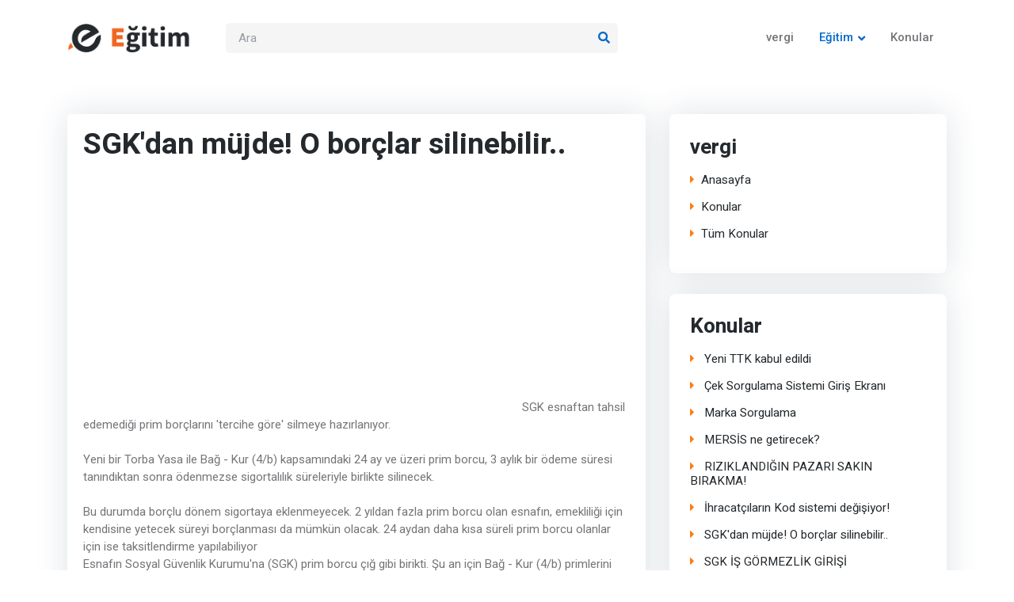

--- FILE ---
content_type: text/html; charset=UTF-8
request_url: https://vergi.takvimegitim.com/konu-389-sr5.html
body_size: 7702
content:

<!DOCTYPE html>
<html lang="tr" dir="ltr">
<head>
  <title>SGK'dan müjde! O borçlar silinebilir.. | takvimegitim.com</title> 

  <!-- Meta Tags -->
  <meta charset="utf-8">
  <meta name="viewport" content="width=device-width, initial-scale=1, shrink-to-fit=no">

 <meta name="description" content="Takvim Eğitim" /><meta name="keywords" content="Takvim Eğitim" />
        <link rel="canonical" href="https://vergi.takvimegitim.com/konu-389-sr5.html"><!-- Google tag (gtag.js) -->
<script async src="https://www.googletagmanager.com/gtag/js?id=G-7YHYCJW8RS"></script>
<script>
  window.dataLayer = window.dataLayer || [];
  function gtag(){dataLayer.push(arguments);}
  gtag('js', new Date());

  gtag('config', 'G-7YHYCJW8RS');
</script> 
<script async src="https://pagead2.googlesyndication.com/pagead/js/adsbygoogle.js?client=ca-pub-7363015836865912"
     crossorigin="anonymous"></script>
  <!-- Dark mode -->
  <script>
    const storedTheme = localStorage.getItem('theme')
 
    const getPreferredTheme = () => {
      if (storedTheme) {
        return storedTheme
      }
      return window.matchMedia('(prefers-color-scheme: light)').matches ? 'light' : 'light'
    }

    const setTheme = function (theme) {
      if (theme === 'auto' && window.matchMedia('(prefers-color-scheme: dark)').matches) {
        document.documentElement.setAttribute('data-bs-theme', 'dark')
      } else {
        document.documentElement.setAttribute('data-bs-theme', theme)
      }
    }

    setTheme(getPreferredTheme())

    window.addEventListener('DOMContentLoaded', () => {
        var el = document.querySelector('.theme-icon-active');
      if(el != 'undefined' && el != null) {
        const showActiveTheme = theme => {
        const activeThemeIcon = document.querySelector('.theme-icon-active use')
        const btnToActive = document.querySelector(`[data-bs-theme-value="${theme}"]`)
        const svgOfActiveBtn = btnToActive.querySelector('.mode-switch use').getAttribute('href')

        document.querySelectorAll('[data-bs-theme-value]').forEach(element => {
          element.classList.remove('active')
        })

        btnToActive.classList.add('active')
        activeThemeIcon.setAttribute('href', svgOfActiveBtn)
      }

      window.matchMedia('(prefers-color-scheme: dark)').addEventListener('change', () => {
        if (storedTheme !== 'light' || storedTheme !== 'dark') {
          setTheme(getPreferredTheme())
        }
      })

      showActiveTheme(getPreferredTheme())

      document.querySelectorAll('[data-bs-theme-value]')
        .forEach(toggle => {
          toggle.addEventListener('click', () => {
            const theme = toggle.getAttribute('data-bs-theme-value')
            localStorage.setItem('theme', theme)
            setTheme(theme)
            showActiveTheme(theme)
          })
        })

      }
    })
    
  </script>

  <!-- Favicon -->
  <link rel="shortcut icon" href="https://www.takvimegitim.com/kapak/t2/images/favicon.ico">

  <!-- Google Font -->
  <link rel="preconnect" href="https://fonts.googleapis.com">
  <link rel="preconnect" href="https://fonts.gstatic.com" crossorigin>
  <link rel="stylesheet" href="https://fonts.googleapis.com/css2?family=Heebo:wght@400;500;700&family=Roboto:wght@400;500;700&display=swap">

  <!-- Plugins CSS -->
  <link rel="stylesheet" type="text/css" href="https://www.takvimegitim.com/kapak/t2/vendor/font-awesome/css/all.min.css">
  <link rel="stylesheet" type="text/css" href="https://www.takvimegitim.com/kapak/t2/vendor/bootstrap-icons/bootstrap-icons.css">
  <link rel="stylesheet" type="text/css" href="https://www.takvimegitim.com/kapak/t2/vendor/tiny-slider/tiny-slider.css">
  <link rel="stylesheet" type="text/css" href="https://www.takvimegitim.com/kapak/t2/vendor/glightbox/css/glightbox.css">

  <!-- Theme CSS -->
  <link rel="stylesheet" type="text/css" href="https://www.takvimegitim.com/kapak/t2/css/style.css"> 

</head>

<body>

<!-- Header START -->
<header class="navbar-light ">
  <!-- Logo Nav START -->
  <nav class="navbar navbar-expand-xl">
    <div class="container">
      <!-- Logo START -->
      <a class="navbar-brand" href="https://www.takvimegitim.com/">
        <img class="light-mode-item navbar-brand-item" src="https://www.takvimegitim.com/kapak/t2/logo8.png" alt="logo">
        <img class="dark-mode-item navbar-brand-item" src="https://www.takvimegitim.com/kapak/t2/images/logo-light.svg" alt="logo">
      </a>
      <!-- Logo END -->
  
      <!-- Responsive navbar toggler -->
      <button class="navbar-toggler ms-sm-auto" type="button" data-bs-toggle="collapse" data-bs-target="#navbarCollapse"
        aria-controls="navbarCollapse" aria-expanded="false" aria-label="Toggle navigation">
        <span class="navbar-toggler-animation">
          <span></span>
          <span></span>
          <span></span>
        </span>
      </button>
  
      <!-- Main navbar START -->
      <div class="navbar-collapse collapse" id="navbarCollapse">
        <!-- Nav Search START -->
        <div class="col-xl-7">
          <div class="nav my-3 my-xl-0 px-4 flex-nowrap align-items-center">
            <div class="nav-item w-100">
              <form class="rounded position-relative" action="/ara.php">
                <input class="form-control pe-5 bg-secondary bg-opacity-10 border-0" type="search" name="q" placeholder="Ara" aria-label="Search">
                <button class="btn btn-link bg-transparent px-2 py-0 position-absolute top-50 end-0 translate-middle-y"
                  type="submit"><i class="fas fa-search fs-6 text-primary"></i></button>
              </form>
            </div>
          </div>
        </div>
        <!-- Nav Search END -->

        <!-- Nav Main menu START -->
        <ul class="navbar-nav navbar-nav-scroll ms-auto">
          <!-- Nav item 3 Components -->
          <li class="nav-item"><a class="nav-link" href="https://vergi.takvimegitim.com/">vergi</a></li> 
          <!-- Nav item 1 Demos -->
          <li class="nav-item dropdown">
            <a class="nav-link dropdown-toggle active" href="#" id="demoMenu" data-bs-toggle="dropdown" aria-haspopup="true" aria-expanded="false">Eğitim</a>
            <ul class="dropdown-menu" aria-labelledby="demoMenu">
              <li> <a class="dropdown-item" href="https://www.takvimegitim.com/">Anasayfa</a></li>
              <li> <a class="dropdown-item" href="https://aof.takvimegitim.com/">Aöf Takvim</a></li>
              <li> <a class="dropdown-item" href="https://eokul.takvimegitim.com/">E-Okul Sorgulma</a></li>
              <li> <a class="dropdown-item" href="https://ehliyet.takvimegitim.com/">Ehliyet Meb</a></li>
              <li> <a class="dropdown-item" href="https://burslar.takvimegitim.com/">Burs Sorgulama</a></li>
              <li> <a class="dropdown-item" href="https://mebbis.takvimegitim.com/">Mebbis Giriş</a></li>
              <li> <a class="dropdown-item" href="https://ogrenci.takvimegitim.com/">Öğrenci Girişi</a></li>
              <li> <a class="dropdown-item" href="https://rapor.takvimegitim.com/">Rapor Sorgulama</a></li> 
            </ul>
          </li>

          <!-- Nav item 2 Course -->
          <li class="nav-item dropdown"><a class="nav-link" href="https://www.takvimegitim.com/tum-konular.html">Konular</a></li>

        </ul>
        <!-- Nav Main menu END -->
      </div>
      <!-- Main navbar END -->
    </div>
  </nav>
  <!-- Logo Nav END -->
</header>
<!-- Header END -->


<!-- **************** MAIN CONTENT START **************** -->
<main>




<section class="pb-0 py-lg-5">
  <div class="container">
    <div class="row">
      <!-- Main content START -->
      <div class="col-lg-8">
        <div class="card shadow rounded-2 p-0">  
						<div class="card">
							<div class="card-body">

<a href="https://vergi.takvimegitim.com/konu-389-sr5.html" class="text-dark"><h2 class="font-weight-semibold">SGK'dan müjde! O borçlar silinebilir..</h2></a>

                               
   <style>

@media(max-width: 600px) { .tak-mobil  { width: 300px; height: 250px;display:inline-block; margin: 5px 5px;    }   }
@media(min-width: 601px) { .tak-mobil   { width: 540px; height: 300px;display:inline-block; margin: 5px 5px;    }  }
</style>



<script async src="//pagead2.googlesyndication.com/pagead/js/adsbygoogle.js"></script>
<!-- tak-mobil -->
<ins class="adsbygoogle tak-mobil"
     data-ad-client="ca-pub-7363015836865912"
     data-ad-slot="7924153606"></ins>
<script>
(adsbygoogle = window.adsbygoogle || []).push({});
</script>SGK esnaftan tahsil edemediği prim borçlarını 'tercihe göre' silmeye hazırlanıyor.<br><br>Yeni bir Torba Yasa ile Bağ - Kur (4/b) kapsamındaki 24 ay ve üzeri prim borcu, 3 aylık bir ödeme süresi tanındıktan sonra ödenmezse sigortalılık süreleriyle birlikte silinecek.<br><br>Bu durumda borçlu dönem sigortaya eklenmeyecek. 2 yıldan fazla prim borcu olan esnafın, emekliliği için kendisine yetecek süreyi borçlanması da mümkün olacak. 24 aydan daha kısa süreli prim borcu olanlar için ise taksitlendirme yapılabiliyor<br>Esnafın Sosyal Güvenlik Kurumu'na (SGK) prim borcu çığ gibi birikti. Şu an için Bağ - Kur (4/b) primlerini ödeyemedikleri için serbest meslek sahiplerinin SGK'ya 22 milyar TL civarı borcu var. SGK yönetimi geçtiğimiz günlerde bir önlem olarak prim borcu 6 bin TL ve üzerinde olan yaklaşık 1 milyon esnafa ödeme yazısı gönderdi. 6183 Sayılı Amme Alacakları Yasası kapsamında borçların ödenebileceği hatırlatıldı.<br>SGK esnaftan tahsil edemediği prim borçları için ayrıca yeni bir düzenlemeye gidiyor. Meclis'e henüz sevk edilen yeni bir Torba Yasa ile prim borcu olanlar için alternatif ödeme imkânları getiriliyor.<br>Borç gidecek ama...<br>Yeni yasaya göre Bağ - Kur (4/b) kapsamında prim borcu olanlardan, 24 ay ve üzeri borca sahip olanların borçları, 3 aylık ödeme süresi tanındıktan sonra, ödenmemesi durumunda sigortalılık süreleriyle birlikte silinecek. Yani borçlu oldukları dönemler sigortalı olarak artık değerlendirilmeyecek.<br>Ancak bu durumda olanlar, hesaplarından silinen sigortalılık sürelerini yürürlükte olan 'borçlanma' kuralları çerçevesinde daha sonra borçlandıkları takdirde, tekrar kazanacak. Yani sigortalılık sürelerini kaybetmeyecekler. Burada tamamen kişi tercihi esas alınacak.<br><br>Getirilecek bu yeni düzenleme, serbest meslek sahiplerinin prim borçları bakımından bir nevi 'af' olarak nitelendirilebilir. Çünkü bu yeni düzenlemeyle artık prime ihtiyacı kalmayanların, ödeyemedikleri prim borçlarını dert etmelerine gerek kalmayacak. Bu borçtan kurtulmuş olacaklar.<br><br>Silinecek prim borçlarının daha sonra borçlanılmasında, bugünkü borçlanma koşulları geçerli. Yani prime esas kazanç ile bunun 6.5 katı arasından, serbest meslek mensubunun kendisinin belirleyeceği prime esas kazanç tutarı üzerinden borçlanma mümkün olabilecek.<br>Sonra ödemek mümkün<br>Diğer yandan yeni düzenlemeyle beraber, 2 yıldan fazla prim borcu olan esnafın, emekliliği için kendisine yetecek kadar süreyi borçlanması da mümkün olabilecek. Yani 3 yıllık prim borcu olan bir esnaf, emekliliğine yetmesi durumunda örneğin bu borcun sadece yarısını borçlanabilecek.<br><br>24 aydan daha kısa süreli prim borcu olanlar için de halen yürürlükte olan 6183 sayılı Amme Alacaklarının Tahsili Hakkında Yasa uyarınca taksitlendirme yapabilmek mümkün. Yeni düzenleme prim tahsilâtının artırılmasının yanı sıra, borçları nedeniyle sağlık yardımlarından yararlanamayan esnafa yeni bir imkân tanıyor. Borcundan kurtulan serbest meslek sahipleri için sağlıktan yararlanmanın önü böylece açılmış olacak.<br>Esnafa 'SSK' şartlarıyla emeklilik yolu gözüktü<br><br>1 Mart 2011 tarihinden önce, kişinin hem 4/a hem de 4/b yani hem SSK, hem de Bağ - Kur kapsamında sigortasının olması durumunda önceden başlayan sigorta geçerli oluyordu. Bu kural nedeniyle 4/a sigorta primi ödemiş yüz binlerce esnafın sigortası geçersiz sayılıp 4/b prim borcu oluşuyordu. Oysa şimdi 2 yılı aşan borç nedeniyle 4/b sigorta süreleri silinince geçersiz sayılan 4/a sigortası geçerli hale gelebilecek. 24 aydan fazla Bağ - Kur (4/b) sigorta sürelerinin silinmesi son 7 yıl primlerini de değiştirebileceğinden bazı sigortalılar SSK (4/a) şartlarından da emekli olma hakkını kazanabilecek.<br>Tercih imkânı sağlıyor<br>Konuyla ilgili bürokratlar, bu düzenlemenin esnaf için çok önemli olacağını, bu durumda olanların rahat bir nefes alabileceklerini ifade ediyorlar. Bugüne kadar esnafın prim borçlarına yönelik çok sayıda "yapılandırma" getirildi. Bu yapılandırmalar neticesinde, SGK'nın prim tahsilâtında ciddi artışlar ortaya çıktı.<br>Yeni getirilecek düzenlemeyle de, 2012 ve 2013 yılında düşen Bağ - Kur prim gelirlerinin artması bekleniyor. SGK'nın tahsilâtında en çok güçlük çektiği prim grubu 4/b yani Bağ - Kur'luların ödemek durumunda olduğu prim gelirleri.<br>Neredeyse her 2 yılda bir yapılan yapılandırmalarla bu prim gelirleri artırılmak isteniyor. Ancak şimdi getirilecek olan yeni düzenleme, diğer yapılandırmalardan farklı olarak, serbest meslek sahiplerine borçlarını ödeme bakımından tercih imkânı veriyor. Bu yönüyle oldukça farklı bir düzenleme olduğu söylenebilir.<br>'Yapılandırmalar' prim tahsilatını ateşliyor<br><br>Esnafın prim borçlarına yapılandırma yapılan yıllarda, 4/b prim gelirlerinde çok ciddi artışlar yaşanıyor. 2001, 2002, 2004, 2006, 2008, 2011 yıllarında gerçekleşen prim artışlarının sebebi tamamen bu yıllarda uygulamaya giren yapılandırmalar ve böylece ödeme imkânlarının esnaf açısından kolaylaştırılması. Özellikle 2006 ve 2011 yıllarında getirilen yapılandırmalarla beraber SGK'nın esnaftan topladığı primler bir önceki yıla göre iki katından daha fazla artış göstermiş.<br>Diğer yandan yapılandırma benzeri uygulamaların olmadığı yıllarda prim gelirlerinde neredeyse hiç artış olmadığı gibi, bir önceki yıla göre nominal anlamda düşüş bile yaşanmış. 2009 ve 2012 yıllarında bir önceki yıla göre prim gelirlerindeki düşüş oranı yüzde 47 ve 30 seviyelerine kadar ulaşmış.<br>Kolaylık sağlayacak<br>Şimdi yeni getirilen af benzeri yapılandırmayla prim gelirlerinde tekrar bir artış yaşanması bekleniyor. Son birkaç yılda SGK'nın gelir toplama bakımından başarılı olduğu söylenebilir. Bu başarıda özellikle kayıt dışıyla verilen mücadelenin önemi de oldukça fazla.<br><br>2003 yılında SGK'nın gelirleri giderlerini ancak yüzde 67.5 oranında karşılayabiliyor iken, bu oran 2012 yılında yüzde 89.2'ye ulaşmış durumda. Yeni Torba Yasayla esnafa sağlanacak kolaylığın bu oranı yüzde 95 seviyelerine çekmesi beklenmekte. 
							</div>
						</div>

 

	
 
 

 <div class="card">
  
							<div class="card-body ">
								<h3 class="card-title">Konular</h3><ul style="list-style: none;"><li><i class="fa fa-angle-double-right"></i>  <a href="https://vergi.takvimegitim.com/konu-184-pe1.html">E-ticarete sıkı denetim geliyor</a></li><li><i class="fa fa-angle-double-right"></i>  <a href="https://vergi.takvimegitim.com/konu-214-hs3.html">Noter internete taşındı</a></li><li><i class="fa fa-angle-double-right"></i>  <a href="https://vergi.takvimegitim.com/konu-215-rg7.html">TNB KEP</a></li><li><i class="fa fa-angle-double-right"></i>  <a href="https://vergi.takvimegitim.com/konu-216-ct7.html">Devlet vatandaşa KEP takacak!</a></li><li><i class="fa fa-angle-double-right"></i>  <a href="https://vergi.takvimegitim.com/konu-217-bh2.html">Elektronik Tebligat TNB KEP İle Gerçek Oldu</a></li><li><i class="fa fa-angle-double-right"></i>  <a href="https://vergi.takvimegitim.com/konu-218-kb3.html">Noterliklerde ''Merkezi Arşiv Sistemi" dönemi</a></li><li><i class="fa fa-angle-double-right"></i>  <a href="https://vergi.takvimegitim.com/konu-219-f27.html">Noter İşlemleri</a></li><li><i class="fa fa-angle-double-right"></i>  <a href="https://vergi.takvimegitim.com/konu-257-c52.html">Yeni Gelir Vergisi Cep Yakacak</a></li><li><i class="fa fa-angle-double-right"></i>  <a href="https://vergi.takvimegitim.com/konu-259-bt4.html">Gelir Vergisi'nde orta yol formülü</a></li><li><i class="fa fa-angle-double-right"></i>  <a href="https://vergi.takvimegitim.com/konu-260-tu1.html">Bankada unuttuğunuz paranız var mı? TIKLA-ÖĞREN</a></li><li><i class="fa fa-angle-double-right"></i>  <a href="https://vergi.takvimegitim.com/konu-262-ys4.html">Beyanname</a></li><li><i class="fa fa-angle-double-right"></i>  <a href="https://vergi.takvimegitim.com/konu-263-r76.html">Beyanname Sorgulama</a></li><li><i class="fa fa-angle-double-right"></i>  <a href="https://vergi.takvimegitim.com/konu-264-hd3.html">Kira Gelir Beyannamesi Vermek için tıkla</a></li><li><i class="fa fa-angle-double-right"></i>  <a href="https://vergi.takvimegitim.com/konu-265-yv9.html">E-Fatura</a></li><li><i class="fa fa-angle-double-right"></i>  <a href="https://vergi.takvimegitim.com/konu-266-g43.html">Maliye'den e-fatura dönemi</a></li><li><i class="fa fa-angle-double-right"></i>  <a href="https://vergi.takvimegitim.com/konu-267-ht4.html">Cep telefonu sahiplerine şok</a></li><li><i class="fa fa-angle-double-right"></i>  <a href="https://vergi.takvimegitim.com/konu-268-bk2.html">Türk Telekom'dan e-fatura kampanyası</a></li><li><i class="fa fa-angle-double-right"></i>  <a href="https://vergi.takvimegitim.com/konu-269-y78.html">E-faturada ayrıntı ücreti alınmayacak</a></li><li><i class="fa fa-angle-double-right"></i>  <a href="https://vergi.takvimegitim.com/konu-270-ni1.html">E-fatura 20 ilde 25 bin ağaç getirdi</a></li><li><i class="fa fa-angle-double-right"></i>  <a href="https://vergi.takvimegitim.com/konu-273-kr6.html">SGK İşe Giriş ve işten ayrılış bildirgesi</a></li><li><i class="fa fa-angle-double-right"></i>  <a href="https://vergi.takvimegitim.com/konu-275-ks9.html">Gelir Vergisi düzenlemesi Ekim'e kaldı</a></li><li><i class="fa fa-angle-double-right"></i>  <a href="https://vergi.takvimegitim.com/konu-280-p64.html">MERSİS ne getirecek?</a></li><li><i class="fa fa-angle-double-right"></i>  <a href="https://vergi.takvimegitim.com/konu-336-h26.html">Maliye'yi Şoke Eden Para Transferi!</a></li><li><i class="fa fa-angle-double-right"></i>  <a href="https://vergi.takvimegitim.com/konu-388-td6.html">Bugüne dikkat! 11 milyon işçiyi ilgilendiriyor</a></li><li><i class="fa fa-angle-double-right"></i>  <a href="https://vergi.takvimegitim.com/konu-389-sr5.html">SGK'dan müjde! O borçlar silinebilir..</a></li><li><i class="fa fa-angle-double-right"></i>  <a href="https://vergi.takvimegitim.com/konu-390-p58.html">Numune Test Sonucu Sorgulama</a></li><li><i class="fa fa-angle-double-right"></i>  <a href="https://vergi.takvimegitim.com/konu-391-yk1.html">Kredi çekecekler dikkat! Yeni dönem başlıyor</a></li><li><i class="fa fa-angle-double-right"></i>  <a href="https://vergi.takvimegitim.com/konu-427-c56.html">2013 Hangi vergi ne zaman ödenecek?</a></li><li><i class="fa fa-angle-double-right"></i>  <a href="https://vergi.takvimegitim.com/konu-1084-f38.html">İhracatçıların Kod sistemi değişiyor!</a></li><li><i class="fa fa-angle-double-right"></i>  <a href="https://vergi.takvimegitim.com/konu-1525-s62.html">Marka Sorgulama</a></li></ul></div></div>
 

 
        </div>
      </div>
      <!-- Main content END -->

      <!-- Right sidebar START -->
      <div class="col-lg-4">
        <div class="row mb-5 mb-lg-0">
          <div class="col-12 col-sm-6 col-lg-12">

            <!-- Related Topic START -->
            <div class="card card-body shadow p-4 mb-4">
              <!-- Title -->
              <h4 class="mb-3">vergi</h4>
              <!-- Item -->
              <div class="d-flex justify-content-between align-items-center mb-2">
                <a href="https://vergi.takvimegitim.com/" class="h6 fw-light"><i class="fas fa-caret-right text-orange me-2"></i>Anasayfa</a> 
              </div>
              <!-- Item -->
              <div class="d-flex justify-content-between align-items-center mb-2">
                <a href="https://vergi.takvimegitim.com/konular.html" class="h6 fw-light"><i class="fas fa-caret-right text-orange me-2"></i>Konular</a> 
              </div> 
              <!-- Item -->
              <div class="d-flex justify-content-between align-items-center mb-2">
                <a href="https://www.takvimegitim.com/tum-konular.html" class="h6 fw-light"><i class="fas fa-caret-right text-orange me-2"></i>Tüm Konular</a> 
              </div> 
            </div>
            <!-- Related Topic END -->
          </div>
          <div class="col-12 col-sm-6 col-lg-12">
            <!-- Tags START -->
            <div class="card card-body shadow p-4 mb-4">
              <h4 class="mb-3">Konular</h4>  <div class="d-flex justify-content-between align-items-center mb-2">
                <a href="https://vergi.takvimegitim.com/konu-99-vc3.html" class="h6 fw-light"><i class="fas fa-caret-right text-orange me-2"></i> Yeni TTK kabul edildi</a> 
              </div>  <div class="d-flex justify-content-between align-items-center mb-2">
                <a href="https://vergi.takvimegitim.com/cek-sorgulama-sistemi-giris-ekrani.html" class="h6 fw-light"><i class="fas fa-caret-right text-orange me-2"></i> Çek Sorgulama Sistemi Giriş Ekranı</a> 
              </div>  <div class="d-flex justify-content-between align-items-center mb-2">
                <a href="https://vergi.takvimegitim.com/konu-1525-s62.html" class="h6 fw-light"><i class="fas fa-caret-right text-orange me-2"></i> Marka Sorgulama</a> 
              </div>  <div class="d-flex justify-content-between align-items-center mb-2">
                <a href="https://vergi.takvimegitim.com/konu-280-p64.html" class="h6 fw-light"><i class="fas fa-caret-right text-orange me-2"></i> MERSİS ne getirecek?</a> 
              </div>  <div class="d-flex justify-content-between align-items-center mb-2">
                <a href="https://vergi.takvimegitim.com/ticaretin-sirlari/riziklandigin-pazari-sakin-birakma.html" class="h6 fw-light"><i class="fas fa-caret-right text-orange me-2"></i> RIZIKLANDIĞIN PAZARI SAKIN BIRAKMA!</a> 
              </div>  <div class="d-flex justify-content-between align-items-center mb-2">
                <a href="https://vergi.takvimegitim.com/konu-1084-f38.html" class="h6 fw-light"><i class="fas fa-caret-right text-orange me-2"></i> İhracatçıların Kod sistemi değişiyor!</a> 
              </div>  <div class="d-flex justify-content-between align-items-center mb-2">
                <a href="https://vergi.takvimegitim.com/konu-389-sr5.html" class="h6 fw-light"><i class="fas fa-caret-right text-orange me-2"></i> SGK'dan müjde! O borçlar silinebilir..</a> 
              </div>  <div class="d-flex justify-content-between align-items-center mb-2">
                <a href="https://vergi.takvimegitim.com/sgk-is-gormezlik-girisi.html" class="h6 fw-light"><i class="fas fa-caret-right text-orange me-2"></i> SGK İŞ GÖRMEZLİK GİRİŞİ</a> 
              </div>  <div class="d-flex justify-content-between align-items-center mb-2">
                <a href="https://vergi.takvimegitim.com/e-beyanname-giris.html" class="h6 fw-light"><i class="fas fa-caret-right text-orange me-2"></i> E-Beyanname Giriş</a> 
              </div>  <div class="d-flex justify-content-between align-items-center mb-2">
                <a href="https://vergi.takvimegitim.com/erapor/index.html" class="h6 fw-light"><i class="fas fa-caret-right text-orange me-2"></i> E-Rapor</a> 
              </div>   
            </div>
            <!-- Tags END -->
          </div> <div class="col-12 col-sm-6 col-lg-12">
            <!-- Tags START -->
            <div class="card card-body shadow p-4">
              <h4 class="mb-3">Anahtar Kelimeler</h4>
              <ul class="list-inline mb-0"><li class="list-inline-item"><a class="btn btn-outline-light btn-sm" href="https://vergi.takvimegitim.com/kel-180-mg6.html"> Ticaretin sırları</a></li><li class="list-inline-item"><a class="btn btn-outline-light btn-sm" href="https://vergi.takvimegitim.com/kel-223-np4.html"> altın fiyatları</a></li><li class="list-inline-item"><a class="btn btn-outline-light btn-sm" href="https://vergi.takvimegitim.com/kel-253-sv4.html"> Türk Ticaret Kanunu</a></li><li class="list-inline-item"><a class="btn btn-outline-light btn-sm" href="https://vergi.takvimegitim.com/kel-350-mn8.html"> KEP sistemi</a></li><li class="list-inline-item"><a class="btn btn-outline-light btn-sm" href="https://vergi.takvimegitim.com/kel-352-yd2.html"> Kayıtlı Elektronik Posta</a></li><li class="list-inline-item"><a class="btn btn-outline-light btn-sm" href="https://vergi.takvimegitim.com/kel-354-dp9.html"> TNB KEP</a></li><li class="list-inline-item"><a class="btn btn-outline-light btn-sm" href="https://vergi.takvimegitim.com/kel-169-kn3.html"> islamda ticaret</a></li><li class="list-inline-item"><a class="btn btn-outline-light btn-sm" href="https://vergi.takvimegitim.com/kel-179-be3.html"> Para kazanma teknikleri</a></li><li class="list-inline-item"><a class="btn btn-outline-light btn-sm" href="https://vergi.takvimegitim.com/kel-201-g41.html"> Ticaret</a></li><li class="list-inline-item"><a class="btn btn-outline-light btn-sm" href="https://vergi.takvimegitim.com/kel-211-na6.html"> emtia</a></li> </ul>
                  </div>
                </div>  
              </div>
            </div>

    </div><!-- Row END -->
  </div>
</section>
</main>
<!-- **************** MAIN CONTENT END **************** -->

<!-- =======================
Footer START -->
<footer class="bg-light pt-5">
  <div class="container">
    <!-- Row START -->
    <div class="row g-4">

      <!-- Widget 1 START -->
      <div class="col-lg-3">
        <!-- logo -->
        <a class="me-0" href="index.html">
          <img class="light-mode-item h-40px" src="https://www.takvimegitim.com/kapak/t2/logo.png" alt="logo">
          <img class="dark-mode-item h-40px" src="https://www.takvimegitim.com/kapak/t2/images/logo-light.svg" alt="logo">
        </a>
        <p class="my-3">Takvim Eğitim 2013-2024</p>
        <!-- Social media icon -->
        <ul class="list-inline mb-0 mt-3">
          <li class="list-inline-item"> <a class="btn btn-white btn-sm   px-2 text-facebook" href="https://ezan.takvimegitim.com"><i class="bi bi-moon"></i></a> </li> 
        </ul>
      </div>
      <!-- Widget 1 END -->
      <!-- Widget 2 START -->
      <div class="col-lg-6">
        <div class="row g-4">
          <!-- Link block -->
          <div class="col-6 col-md-4">
            <h5 class="mb-2 mb-md-4">SGK</h5>
            <ul class="nav flex-column">
              <li class="nav-item"><a class="nav-link" href="https://sgk.takvimegitim.com/">SGK Giriş</a></li>
              <li class="nav-item"><a class="nav-link" href="https://ebordro.takvimegitim.com/">E-Bordro SGK</a></li>
              <li class="nav-item"><a class="nav-link" href="https://rapor.takvimegitim.com/">Rapor Sorgulama</a></li>
            </ul>
          </div>
                  
          <!-- Link block -->
          <div class="col-6 col-md-4">
            <h5 class="mb-2 mb-md-4">Ehliyet</h5>
            <ul class="nav flex-column">
              <li class="nav-item"><a class="nav-link" href="https://ehliyet.takvimegitim.com/">Ehliyet Meb</a></li>
              <li class="nav-item"><a class="nav-link" href="https://vergi.takvimegitim.com/">Vergi Ticaret</a></li>
              <li class="nav-item"><a class="nav-link" href="https://arac.takvimegitim.com/">Araç Sorgulama</a></li>
            </ul>
          </div>

          <!-- Link block -->
          <div class="col-6 col-md-4">
            <h5 class="mb-2 mb-md-4">Öğrenci</h5>
            <ul class="nav flex-column"> 
              <li class="nav-item"><a class="nav-link" href="https://ogrenci.takvimegitim.com/">Öğrenci Girişi</a></li> 
              <li class="nav-item"><a class="nav-link" href="https://mebbis.takvimegitim.com/">Mebbis Giriş</a></li>
              <li class="nav-item"><a class="nav-link" href="https://burslar.takvimegitim.com/">Burs Sorgulama</a></li>
            </ul>
          </div>
        </div>
      </div>
      <!-- Widget 2 END -->

      <!-- Widget 3 START -->
      <div class="col-lg-3">
        <h5 class="mb-2 mb-md-4">Eğitim</h5> 
            <ul class="nav flex-column">
              <li class="nav-item"><a class="nav-link" href="https://www.takvimegitim.com/">Anasayfa</a></li>
              <li class="nav-item"><a class="nav-link" href="https://aof.takvimegitim.com/">Aöf Takvim</a></li>
              <li class="nav-item"><a class="nav-link" href="https://eokul.takvimegitim.com/">E-Okul Sorgulma</a></li> 
            </ul>
      </div> 
      <!-- Widget 3 END -->
    </div><!-- Row END -->

    <!-- Divider -->
    <hr class="mt-4 mb-0">

    <!-- Bottom footer -->
    <div class="py-3">
      <div class="container px-0">
        <div class="d-lg-flex justify-content-between align-items-center py-3 text-center text-md-left">
          <!-- copyright text -->
          <div class="text-body text-primary-hover"> ©2013-2024 Takvim Eğitim.  <a href="https://www.takvimegitim.com/" class="text-body">takvimegitim.com</a></div>
          <!-- copyright links-->
          <div class="justify-content-center mt-3 mt-lg-0">
            <ul class="nav list-inline justify-content-center mb-0">
              <li class="list-inline-item">
                <!-- Language selector -->
                <div class="dropup mt-0 text-center text-sm-end">
                  <a class="dropdown-toggle nav-link" href="#" role="button" id="languageSwitcher" data-bs-toggle="dropdown" aria-expanded="false">
                    <i class="fas fa-globe me-2"></i>Language
                  </a>
                  <ul class="dropdown-menu min-w-auto" aria-labelledby="languageSwitcher">
                    <li><a class="dropdown-item me-4" href="#"><img class="fa-fw me-2" src="https://www.takvimegitim.com/kapak/t2/images/flags/uk.svg" alt="">English</a></li>
                    <li><a class="dropdown-item me-4" href="#"><img class="fa-fw me-2" src="https://www.takvimegitim.com/kapak/t2/images/flags/gr.svg" alt="">German </a></li>
                    <li><a class="dropdown-item me-4" href="#"><img class="fa-fw me-2" src="https://www.takvimegitim.com/kapak/t2/images/flags/sp.svg" alt="">French</a></li>
                  </ul>
                </div>
              </li>
              <li class="list-inline-item"><a class="nav-link" href="#">Terms of use</a></li>
              <li class="list-inline-item"><a class="nav-link pe-0" href="#">Privacy policy</a></li>
            </ul>
          </div>
        </div>
      </div>
    </div>
  </div>
</footer>
<!-- =======================
Footer END -->

<!-- Back to top -->
<div class="back-top"><i class="bi bi-arrow-up-short position-absolute top-50 start-50 translate-middle"></i></div>

<!-- Bootstrap JS -->
<script src="https://www.takvimegitim.com/kapak/t2/vendor/bootstrap/dist/js/bootstrap.bundle.min.js"></script>

<!-- Vendors -->
<script src="https://www.takvimegitim.com/kapak/t2/vendor/glightbox/js/glightbox.js"></script>
<script src="https://www.takvimegitim.com/kapak/t2/vendor/choices/js/choices.min.js"></script>

<!-- Template Functions -->
<script src="https://www.takvimegitim.com/kapak/t2/js/functions.js"></script>

</body>
</html>

--- FILE ---
content_type: text/html; charset=utf-8
request_url: https://www.google.com/recaptcha/api2/aframe
body_size: 266
content:
<!DOCTYPE HTML><html><head><meta http-equiv="content-type" content="text/html; charset=UTF-8"></head><body><script nonce="-aRwdRvFWdzCxkosh8JgnQ">/** Anti-fraud and anti-abuse applications only. See google.com/recaptcha */ try{var clients={'sodar':'https://pagead2.googlesyndication.com/pagead/sodar?'};window.addEventListener("message",function(a){try{if(a.source===window.parent){var b=JSON.parse(a.data);var c=clients[b['id']];if(c){var d=document.createElement('img');d.src=c+b['params']+'&rc='+(localStorage.getItem("rc::a")?sessionStorage.getItem("rc::b"):"");window.document.body.appendChild(d);sessionStorage.setItem("rc::e",parseInt(sessionStorage.getItem("rc::e")||0)+1);localStorage.setItem("rc::h",'1769976897148');}}}catch(b){}});window.parent.postMessage("_grecaptcha_ready", "*");}catch(b){}</script></body></html>

--- FILE ---
content_type: image/svg+xml
request_url: https://www.takvimegitim.com/kapak/t2/images/logo-light.svg
body_size: 2107
content:
<?xml version="1.0" encoding="utf-8"?>
<!-- Generator: Adobe Illustrator 23.0.0, SVG Export Plug-In . SVG Version: 6.00 Build 0)  -->
<svg version="1.1" id="Layer_1" xmlns="http://www.w3.org/2000/svg" xmlns:xlink="http://www.w3.org/1999/xlink" x="0px" y="0px"
	 width="506.1px" height="105.9px" viewBox="0 0 506.1 105.9" style="enable-background:new 0 0 506.1 105.9;" xml:space="preserve"
	>
<style type="text/css">
	.st0{fill-rule:evenodd;clip-rule:evenodd;fill:#FFFFFF;}
	.st1{fill-rule:evenodd;clip-rule:evenodd;fill:#F16623;}
	.st2{fill:#F16623;}
	.st3{fill:#FFFFFF;}
</style>
<g>
	<path class="st0" d="M98,42.5L51.1,69.6c0,0-2.1-17,9.3-25.6C69.8,36.9,92,25,92,25"/>
	<path class="st1" d="M14.4,70.7c1.1,3.9,2.7,7.6,4.8,11.3c0.9,1.6,1.9,3.1,2.9,4.5L3.5,97.3c0,0-2-17,9.4-25.5
		C13.3,71.5,13.8,71.1,14.4,70.7z"/>
	<path class="st0" d="M123.5,40.4c3.5,21-8.1,46.7-27.6,58c-25.1,14.5-57.2,5.9-71.7-19.2C9.7,54,18.3,21.9,43.4,7.4
		s57.2-5.9,71.7,19.2c0.2,0.4,2.2,3.9,2.3,4.7L97.1,43c-0.4-0.8-1.7-4-2.1-4.7C86.9,24.3,68.4,18,54.4,26c-14,8.1-20,28-11.9,42
		s28.8,20.6,42.7,12.6c4.5-2.6,12.9-8.9,16.6-18.4C106.9,49.1,111.8,45.1,123.5,40.4z"/>
	<path class="st2" d="M170.1,85.6h-12.3c-0.8,0-1.5-0.7-1.5-1.5v-68c0-0.8,0.7-1.5,1.5-1.5h12.3c0.8,0,1.5,0.7,1.5,1.5v68
		C171.6,84.9,170.9,85.6,170.1,85.6z M202.7,26.9h-34.4c-0.8,0-1.5-0.7-1.5-1.5V16c0-0.8,0.7-1.5,1.5-1.5h34.4
		c0.8,0,1.5,0.7,1.5,1.5v9.4C204.2,26.3,203.5,26.9,202.7,26.9z M197.8,55.1h-29.6c-0.8,0-1.5-0.7-1.5-1.5v-8.9
		c0-0.8,0.7-1.5,1.5-1.5h29.6c0.8,0,1.5,0.7,1.5,1.5v8.9C199.4,54.4,198.7,55.1,197.8,55.1z M202.7,85.6h-34.5
		c-0.8,0-1.5-0.7-1.5-1.5v-9.3c0-0.8,0.7-1.5,1.5-1.5h34.5c0.8,0,1.5,0.7,1.5,1.5v9.3C204.2,84.9,203.6,85.6,202.7,85.6z"/>
	<path class="st3" d="M209.4,58.8c0-5.4,0.8-10.1,2.4-14.1s4-7.2,7-9.5c3.1-2.3,6.8-3.4,11.3-3.4c4.1,0,7.6,1.2,10.4,3.5
		c2.8,2.4,5,5.6,6.6,9.7s2.7,8.7,3.3,13.8c0,0.1,0,0.1,0,0.2v1c0,0.1,0,0.1,0,0.2c-0.6,4.9-1.7,9.3-3.3,13.3s-3.8,7.2-6.6,9.5
		c-2.8,2.4-6.3,3.5-10.5,3.5c-4.4,0-8.1-1.2-11.2-3.5c-3.1-2.3-5.4-5.5-7-9.5s-2.4-8.6-2.4-13.7V58.8z M224.2,59.8
		c0,2.7,0.3,5.2,0.9,7.5c0.6,2.2,1.6,4,3,5.3s3.3,2,5.7,2c2.3,0,4.3-0.5,5.8-1.6s2.6-2.5,3.4-4.4c0.8-1.9,1.2-4,1.4-6.5V62v-5
		c-0.1-2.1-0.3-4-0.8-5.6s-1.1-3-2-4.2s-1.9-2-3.2-2.6s-2.8-0.9-4.5-0.9c-2.3,0-4.2,0.7-5.7,2c-1.4,1.3-2.5,3.1-3.1,5.4
		c-0.6,2.3-1,4.8-1,7.7v1H224.2z M244.1,10.6h11.8c0.8,0,1.5,0.7,1.5,1.5V84c0,0.8-0.7,1.5-1.5,1.5h-10.5c-0.8,0-1.4-0.6-1.5-1.3
		L242.6,74c0-0.1,0-0.1,0-0.2V12.2C242.6,11.3,243.3,10.6,244.1,10.6z"/>
	<path class="st3" d="M303.3,61.9c0.9,0,1.6,0.7,1.6,1.6c-0.1,4.1-0.9,7.8-2.1,11.1c-1.4,3.7-3.6,6.7-6.5,8.8
		c-2.9,2.1-6.6,3.2-11,3.2c-5.2,0-9.4-1.5-12.7-4.6c-3.2-3-4.9-8.1-4.9-15.1V34.3c0-0.8,0.7-1.5,1.5-1.5h11.7c0.8,0,1.5,0.7,1.5,1.5
		v32.8c0,1.8,0.3,3.2,0.9,4.4c0.6,1.1,1.4,1.9,2.5,2.4s2.3,0.8,3.7,0.8c2.8,0,5.1-0.6,6.7-1.7s2.8-2.6,3.4-4.5
		c0.5-1.5,0.9-3.2,1-5.1c0-0.8,0.7-1.4,1.5-1.4L303.3,61.9z M300.6,32.8h11.7c0.8,0,1.5,0.7,1.5,1.5v49.8c0,0.8-0.7,1.5-1.5,1.5
		h-10.9c-0.8,0-1.5-0.6-1.5-1.4L299,72.9v-0.1V34.3C299,33.5,299.7,32.8,300.6,32.8z"/>
	<path class="st3" d="M337.3,105.9h-11.7c-0.8,0-1.5-0.7-1.5-1.5V34.3c0-0.8,0.7-1.5,1.5-1.5h10.8c0.8,0,1.4,0.6,1.5,1.4l0.9,8.7
		c0,0.1,0,0.1,0,0.2v61.4C338.9,105.3,338.2,105.9,337.3,105.9z M372.1,59.7c0,5.1-0.8,9.7-2.4,13.8s-3.9,7.3-6.9,9.6
		c-3,2.4-6.8,3.5-11.3,3.5c-4.3,0-7.9-1.2-10.7-3.5c-2.8-2.4-4.9-5.5-6.5-9.5c-1.5-4-2.6-8.4-3.3-13.2c0-0.1,0-0.2,0-0.2v-1.3
		c0-0.1,0-0.1,0-0.2c0.7-5.1,1.7-9.7,3.3-13.7c1.5-4.1,3.7-7.2,6.5-9.6c2.8-2.3,6.3-3.5,10.6-3.5c4.5,0,8.2,1.1,11.3,3.3
		c3.1,2.2,5.4,5.4,7,9.4s2.4,8.7,2.4,14.1V59.7z M357.3,58.6c0-2.9-0.3-5.4-1-7.6c-0.6-2.2-1.7-4-3.1-5.3s-3.3-1.9-5.7-1.9
		c-1.8,0-3.4,0.3-4.7,0.9c-1.3,0.6-2.3,1.4-3.2,2.5c-0.8,1.1-1.4,2.5-1.9,4.1c-0.4,1.6-0.6,3.5-0.7,5.6v5.3v0.1
		c0.1,2.4,0.5,4.5,1.2,6.4s1.8,3.4,3.3,4.5s3.5,1.6,6,1.6c2.4,0,4.3-0.7,5.7-2.1c1.4-1.4,2.4-3.2,3-5.5s0.9-4.8,0.9-7.5v-1.1H357.3z
		"/>
	<path class="st3" d="M378.2,58.7c0-5.1,1-9.7,2.9-13.8s4.8-7.3,8.5-9.6s8.3-3.5,13.6-3.5c5.4,0,10,1.2,13.7,3.5s6.6,5.5,8.5,9.6
		s2.9,8.7,2.9,13.8v1c0,5.1-1,9.7-2.9,13.8s-4.8,7.3-8.5,9.6c-3.7,2.3-8.3,3.5-13.7,3.5s-9.9-1.2-13.7-3.5c-3.8-2.3-6.6-5.5-8.6-9.6
		s-2.9-8.7-2.9-13.8v-1H378.2z M393,59.8c0,2.8,0.3,5.3,1,7.6s1.8,4.1,3.3,5.4s3.6,2,6.1,2s4.6-0.7,6.1-2s2.6-3.1,3.3-5.4
		c0.7-2.3,1-4.8,1-7.6v-1c0-2.7-0.3-5.2-1-7.5s-1.8-4.1-3.3-5.5s-3.6-2.1-6.2-2.1c-2.5,0-4.6,0.7-6.1,2.1s-2.6,3.2-3.2,5.5
		c-0.7,2.3-1,4.8-1,7.5L393,59.8L393,59.8z"/>
	<path class="st3" d="M450.2,85.6h-11.7c-0.8,0-1.5-0.7-1.5-1.5V34.3c0-0.8,0.7-1.5,1.5-1.5h10.9c0.8,0,1.5,0.6,1.5,1.4l0.8,10.7V45
		v39.1C451.7,84.9,451,85.6,450.2,85.6z M467.2,45c0,0.9-0.8,1.6-1.7,1.5c-0.3,0-0.6-0.1-0.9-0.1c-1-0.1-1.9-0.1-2.6-0.1
		c-2.6,0-4.7,0.4-6.3,1.2c-1.7,0.8-2.9,2-3.7,3.5c-0.6,1.1-0.9,2.3-1.2,3.8c-0.1,1-1.2,1.6-2.1,1.2l0,0c-0.6-0.2-0.9-0.8-0.9-1.4
		c0.1-4.2,0.7-7.9,1.7-11.2c1.2-3.6,2.9-6.4,5.2-8.4c2.3-2,5-3.1,8.3-3.1c0.7,0,1.5,0,2.4,0.1c0.3,0,0.6,0.1,0.8,0.1
		c0.7,0.1,1.2,0.8,1.2,1.5L467.2,45z"/>
	<path class="st3" d="M501.1,43.5H473c-0.8,0-1.5-0.7-1.5-1.5v-7.7c0-0.8,0.7-1.5,1.5-1.5h28.1c0.8,0,1.5,0.7,1.5,1.5V42
		C502.6,42.9,502,43.5,501.1,43.5z M492.2,19.8c0.8,0,1.5,0.7,1.5,1.5v47.8c0,1.4,0.2,2.5,0.6,3.3s1,1.3,1.8,1.6
		c0.8,0.3,1.8,0.4,3,0.4c0.9,0,1.7,0,2.3-0.1h0.1c0.9-0.1,1.7,0.6,1.7,1.5V84c0,0.7-0.5,1.3-1.1,1.5c-0.9,0.3-1.8,0.5-2.8,0.6
		c-1.4,0.2-3,0.3-4.8,0.3c-3.2,0-5.9-0.5-8.2-1.6c-2.3-1.1-4.1-2.8-5.4-5.1c-1.3-2.3-1.9-5.4-1.9-9.2V21.3c0-0.8,0.7-1.5,1.5-1.5
		H492.2z"/>
</g>
</svg>
